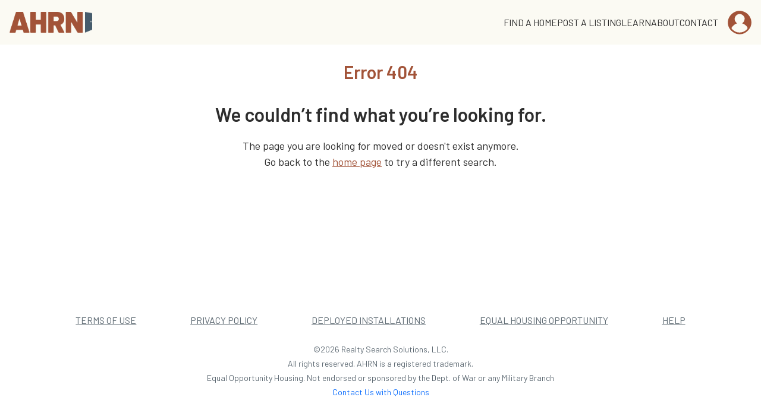

--- FILE ---
content_type: text/html; charset=utf-8
request_url: https://www.ahrn.com/ahrs_shell.php?page=TermsAndConditions
body_size: 3318
content:
<!DOCTYPE html><html lang="en"><head>
  <meta charset="utf-8">
  <title>Ahrn</title>
  <base href="/">
  <meta name="viewport" content="width=device-width, initial-scale=1">
  <link rel="icon" type="image/x-icon" href="favicon.ico">
  <link rel="preconnect" href="https://ahrn-photos-beta.realstaq.com">
  <script async="" src="https://pagead2.googlesyndication.com/pagead/js/adsbygoogle.js?client=ca-pub-7892115137330078" crossorigin="anonymous"></script>
  <script async="" src="https://securepubads.g.doubleclick.net/tag/js/gpt.js"></script>
<link rel="stylesheet" href="styles-XCNNJNNA.css"><link rel="modulepreload" href="chunk-WSPI5YYK.js"><link rel="modulepreload" href="chunk-ARZZ2ESO.js"><link rel="modulepreload" href="chunk-GEFZT4YY.js"><link rel="modulepreload" href="chunk-IROZT4H5.js"><link rel="modulepreload" href="chunk-WCMNI6N3.js"><link rel="modulepreload" href="chunk-IXEQ6ZB7.js"><link rel="modulepreload" href="chunk-QAULLFVH.js"><link rel="modulepreload" href="chunk-F4C3AWDH.js"><link rel="modulepreload" href="chunk-6QRIFNWA.js"><link rel="modulepreload" href="chunk-5HW7WKSZ.js"><link rel="modulepreload" href="chunk-BOAWLVGS.js"><link rel="modulepreload" href="chunk-XU3JT3YU.js"><link rel="modulepreload" href="chunk-VAVLWNX4.js"><link rel="modulepreload" href="chunk-D7CHSN4F.js"><link rel="modulepreload" href="chunk-IKJDAZOE.js"><link rel="modulepreload" href="chunk-4CAGGAG2.js"><link rel="modulepreload" href="chunk-DM275RSA.js"><link rel="preload" href="https://fonts.googleapis.com/css2?family=Barlow:ital,wght@0,100;0,200;0,300;0,400;0,500;0,600;0,700;0,800;0,900;1,100;1,200;1,300;1,400;1,500;1,600;1,700;1,800;1,900&amp;display=swap" as="style"><style ng-app-id="ng">.wrapper[_ngcontent-ng-c3288445313]{display:grid;grid-template-areas:"header" "content" "footer";grid-template-rows:75px 1fr minmax(40px,auto);width:100%;min-height:100vh}header[_ngcontent-ng-c3288445313]{position:sticky;top:0;z-index:50;grid-area:header;overflow:hidden;background:#FBFAF3;height:75px}header.sticky[_ngcontent-ng-c3288445313]{z-index:0}main[_ngcontent-ng-c3288445313]{grid-area:content}main.home[_ngcontent-ng-c3288445313]{overflow:hidden}footer[_ngcontent-ng-c3288445313]{grid-area:footer}.wrapper.map[_ngcontent-ng-c3288445313]{display:grid;grid-template-areas:"header" "content";grid-template-rows:75px 1fr;width:100%}.wrapper.map[_ngcontent-ng-c3288445313]   footer[_ngcontent-ng-c3288445313]{display:none}main.height[_ngcontent-ng-c3288445313]{height:0px;overflow:hidden}</style><style ng-app-id="ng">.logo[_ngcontent-ng-c829540701]{display:block;width:170px;height:35px;background:url(/assets/images/ahrn_logo.png) no-repeat top left;background-size:contain}ul.navigation[_ngcontent-ng-c829540701]{display:flex;width:100%;align-self:center;justify-content:flex-end;gap:15px}ul.navigation[_ngcontent-ng-c829540701]   li[_ngcontent-ng-c829540701]{text-transform:uppercase}ul.navigation[_ngcontent-ng-c829540701]   li[_ngcontent-ng-c829540701]   a[_ngcontent-ng-c829540701]{font-size:16px;color:#2d2d2d}ul.navigation[_ngcontent-ng-c829540701]   li.active[_ngcontent-ng-c829540701]   a[_ngcontent-ng-c829540701], ul.navigation[_ngcontent-ng-c829540701]   li[_ngcontent-ng-c829540701]   a[_ngcontent-ng-c829540701]:hover{color:#a15238}.burger-box[_ngcontent-ng-c829540701]{display:none!important}.burger[_ngcontent-ng-c829540701]{cursor:pointer}.burger[_ngcontent-ng-c829540701]   span[_ngcontent-ng-c829540701]{display:block;position:relative;width:32px;height:4px;border-radius:3px;background-color:#a25338;margin-top:5px;transition:all .2s ease-in-out}.burger[_ngcontent-ng-c829540701]   span.line1[_ngcontent-ng-c829540701]{transform-origin:20% 0%}.burger[_ngcontent-ng-c829540701]   span.line3[_ngcontent-ng-c829540701]{transform-origin:-2% 45%}.burger.active[_ngcontent-ng-c829540701]   span.line1[_ngcontent-ng-c829540701]{transform:rotate(45deg)}.burger.active[_ngcontent-ng-c829540701]   span.line2[_ngcontent-ng-c829540701]{transform:scaleY(0)}.burger.active[_ngcontent-ng-c829540701]   span.line3[_ngcontent-ng-c829540701]{transform:rotate(-45deg)}.side-navigation-box[_ngcontent-ng-c829540701]{top:75px;right:0;bottom:0;position:fixed;width:250px;background:#fff;border-top:1px solid #A25338;border-bottom:1px solid #A25338;border-left:2px solid #A25338;transform:translate(100%);transition:transform .2s ease-in-out;padding:30px 0 0;-webkit-backdrop-filter:blur(3px);backdrop-filter:blur(3px);background-color:#ffffffe6}.side-navigation-box.active[_ngcontent-ng-c829540701]{transform:translate(0)}ul.navigation-side[_ngcontent-ng-c829540701]{width:100%}ul.navigation-side[_ngcontent-ng-c829540701]   li[_ngcontent-ng-c829540701]{padding:10px 50px 10px 0;text-align:right}ul.navigation-side[_ngcontent-ng-c829540701]   li[_ngcontent-ng-c829540701]   a[_ngcontent-ng-c829540701]{display:block;color:#a15238;font-size:18px}ul.navigation-side[_ngcontent-ng-c829540701]   li[_ngcontent-ng-c829540701]   a[_ngcontent-ng-c829540701]:hover{text-decoration:underline}@media screen and (max-width: 570px){.side-navigation-box[_ngcontent-ng-c829540701]{width:100%;border-left:none}}@media screen and (max-width: 699px){ul.navigation[_ngcontent-ng-c829540701]{display:none!important}}@media screen and (max-width: 699px){.burger-box[_ngcontent-ng-c829540701]{display:block!important}}</style><style ng-app-id="ng">.search[_ngcontent-ng-c2733277127]{width:60%;margin:0}ul.navigation[_ngcontent-ng-c2733277127]{display:flex;max-width:1280px;justify-content:space-around;margin:0 0 25px}ul.navigation[_ngcontent-ng-c2733277127]   li[_ngcontent-ng-c2733277127]   a[_ngcontent-ng-c2733277127]{font-size:16px;color:#5f6b74;text-decoration:underline}ul.navigation[_ngcontent-ng-c2733277127]   li[_ngcontent-ng-c2733277127]   a[_ngcontent-ng-c2733277127]:hover{text-decoration:none}p[_ngcontent-ng-c2733277127]{color:#5f6b74;font-size:14px;text-align:center;line-height:24px}@media screen and (max-width: 730px){ul.navigation[_ngcontent-ng-c2733277127]{flex-direction:column}ul.navigation[_ngcontent-ng-c2733277127]   li[_ngcontent-ng-c2733277127]{text-align:center;margin:0 0 15px}p[_ngcontent-ng-c2733277127]{padding:0 30px}}.split[_ngcontent-ng-c2733277127]{width:60%;margin:0}@media screen and (max-width: 1240px){.split[_ngcontent-ng-c2733277127]{width:500px;margin:0}}@media screen and (max-width: 1500px){.split[_ngcontent-ng-c2733277127]   ul.navigation[_ngcontent-ng-c2733277127]{flex-direction:column}.split[_ngcontent-ng-c2733277127]   ul.navigation[_ngcontent-ng-c2733277127]   li[_ngcontent-ng-c2733277127]{text-align:center;margin:0 0 15px}}</style><style ng-app-id="ng">.user-profile[_ngcontent-ng-c2650042512]{width:40px;height:40px;background:url(/assets/images/user-profile.svg) no-repeat center center;background-size:40px 40px;cursor:pointer}ul.logged-info[_ngcontent-ng-c2650042512]{position:fixed;top:75px;right:30px;border:1px solid #FF8000;background:#fff;font-size:15px;font-weight:700;z-index:51}ul.logged-info[_ngcontent-ng-c2650042512]   li[_ngcontent-ng-c2650042512]{padding:7px 15px;border-bottom:1px solid #FF8000}ul.logged-info[_ngcontent-ng-c2650042512]   li[_ngcontent-ng-c2650042512]:last-child{border-bottom:none}ul.logged-info[_ngcontent-ng-c2650042512]   li[_ngcontent-ng-c2650042512]   a[_ngcontent-ng-c2650042512]{color:#213d5e}ul.logged-info[_ngcontent-ng-c2650042512]   li[_ngcontent-ng-c2650042512]   a[_ngcontent-ng-c2650042512]:hover{color:#ff8000}</style><link rel="canonical" href="http://www.ahrn.com/ahrs_shell.php?page=TermsAndConditions"><style ng-app-id="ng">.title[_ngcontent-ng-c2725826453]{font-size:30px;font-weight:600;color:#a25338;text-align:center}p.info[_ngcontent-ng-c2725826453]{font-size:2rem;font-weight:600;text-align:center}p[_ngcontent-ng-c2725826453]{font-size:18px;text-align:center}</style></head>
<body><!--nghm-->
  <app-root _nghost-ng-c1536842746="" ng-version="17.0.9" ngh="3" ng-server-context="ssr"><router-outlet _ngcontent-ng-c1536842746=""></router-outlet><app-layouts _nghost-ng-c3288445313="" ngh="2"><div _ngcontent-ng-c3288445313="" id="wrapper" class="wrapper"><header _ngcontent-ng-c3288445313="" id="header"><app-header _ngcontent-ng-c3288445313="" _nghost-ng-c829540701="" ngh="1"><nav _ngcontent-ng-c829540701="" class="d-flex px-3 h-100"><div _ngcontent-ng-c829540701="" class="d-flex align-self-center"><a _ngcontent-ng-c829540701="" routerlink="/" class="logo" href="/"></a></div><div _ngcontent-ng-c829540701="" class="flex-grow-1"><div _ngcontent-ng-c829540701="" class="px-3 d-flex align-items-center justify-content-end h-100"><ul _ngcontent-ng-c829540701="" class="navigation"><li _ngcontent-ng-c829540701=""><a _ngcontent-ng-c829540701="" routerlink="/find-a-home" href="/find-a-home">Find A Home</a></li><li _ngcontent-ng-c829540701=""><a _ngcontent-ng-c829540701="">Post A Listing</a></li><li _ngcontent-ng-c829540701=""><a _ngcontent-ng-c829540701="" href="https://blog.ahrn.com/" target="_blank">Learn</a></li><li _ngcontent-ng-c829540701=""><a _ngcontent-ng-c829540701="" routerlink="/about" href="/about">About</a></li><li _ngcontent-ng-c829540701=""><a _ngcontent-ng-c829540701="" routerlink="/contact" href="/contact">Contact</a></li></ul><div _ngcontent-ng-c829540701="" class="burger-box"><div _ngcontent-ng-c829540701="" id="burger" class="burger"><span _ngcontent-ng-c829540701="" class="line1"></span><span _ngcontent-ng-c829540701="" class="line2"></span><span _ngcontent-ng-c829540701="" class="line3"></span></div><div _ngcontent-ng-c829540701="" id="side-navigation-box" class="side-navigation-box"><ul _ngcontent-ng-c829540701="" class="navigation-side"><li _ngcontent-ng-c829540701=""><a _ngcontent-ng-c829540701="" routerlink="/find-a-home" href="/find-a-home">Find A Home</a></li><li _ngcontent-ng-c829540701=""><a _ngcontent-ng-c829540701="">Post A Listing</a></li><li _ngcontent-ng-c829540701=""><a _ngcontent-ng-c829540701="" href="https://blog.ahrn.com/" target="_blank">Learn</a></li><li _ngcontent-ng-c829540701=""><a _ngcontent-ng-c829540701="" routerlink="/about" href="/about">About</a></li><li _ngcontent-ng-c829540701=""><a _ngcontent-ng-c829540701="" routerlink="/contact" href="/contact">Contact</a></li></ul></div></div></div></div><div _ngcontent-ng-c829540701="" class="d-flex align-self-center"><app-authprofile _ngcontent-ng-c829540701="" _nghost-ng-c2650042512="" ngh="0"><div _ngcontent-ng-c2650042512="" class="user-profile"></div><!----></app-authprofile></div></nav></app-header></header><main _ngcontent-ng-c3288445313="" id="main-content"><router-outlet _ngcontent-ng-c3288445313=""></router-outlet><app-notfound _nghost-ng-c2725826453="" ngh="1"><div _ngcontent-ng-c2725826453="" class="container p-4"><div _ngcontent-ng-c2725826453="" class="title mb-4">Error 404</div><p _ngcontent-ng-c2725826453="" class="info pb-3">We couldn’t find what you’re looking for.</p><p _ngcontent-ng-c2725826453="">The page you are looking for moved or doesn't exist anymore.<br _ngcontent-ng-c2725826453=""> Go back to the <a _ngcontent-ng-c2725826453="" routerlink="/" class="link">home page</a> to try a different search.</p></div></app-notfound><!----></main><footer _ngcontent-ng-c3288445313=""><app-footer _ngcontent-ng-c3288445313="" _nghost-ng-c2733277127="" ngh="1"><div _ngcontent-ng-c2733277127="" class="container-xl justify-content-center py-5 list"><div _ngcontent-ng-c2733277127="" class="row"><div _ngcontent-ng-c2733277127="" class="col"><ul _ngcontent-ng-c2733277127="" class="navigation"><li _ngcontent-ng-c2733277127=""><a _ngcontent-ng-c2733277127="" routerlink="/terms-and-conditions" href="/terms-and-conditions">TERMS OF USE</a></li><li _ngcontent-ng-c2733277127=""><a _ngcontent-ng-c2733277127="" routerlink="/privacy-policy" href="/privacy-policy">PRIVACY POLICY</a></li><li _ngcontent-ng-c2733277127=""><a _ngcontent-ng-c2733277127="" routerlink="/deployed-installations" href="/deployed-installations">DEPLOYED INSTALLATIONS</a></li><li _ngcontent-ng-c2733277127=""><a _ngcontent-ng-c2733277127="" routerlink="/equal-housing-opportunity" href="/equal-housing-opportunity">EQUAL HOUSING OPPORTUNITY</a></li><li _ngcontent-ng-c2733277127=""><a _ngcontent-ng-c2733277127="" routerlink="/help" href="/help">HELP</a></li></ul></div></div><div _ngcontent-ng-c2733277127="" class="row"><div _ngcontent-ng-c2733277127="" class="col"><p _ngcontent-ng-c2733277127="">©2026 Realty Search Solutions, LLC.<br _ngcontent-ng-c2733277127=""> All rights reserved. AHRN is a registered trademark.<br _ngcontent-ng-c2733277127=""> Equal Opportunity Housing. Not endorsed or sponsored by the Dept. of War or any Military Branch</p><p _ngcontent-ng-c2733277127=""><a _ngcontent-ng-c2733277127="" routerlink="/contact" href="/contact">Contact Us with Questions</a></p></div></div></div></app-footer></footer></div><!----><!----><!----></app-layouts><!----></app-root>
<script src="polyfills-RX4V3J3S.js" type="module"></script><script src="main-XLUFONAY.js" type="module"></script>

<script id="ng-state" type="application/json">{"__nghData__":[{"t":{"1":"t0"},"c":{"1":[]}},{},{"c":{"4":[{"i":"c2725826453","r":1}],"7":[],"8":[],"9":[]},"t":{"7":"t60","8":"t61","9":"t62"}},{"c":{"0":[{"i":"c3288445313","r":1}]}}]}</script></body></html>

--- FILE ---
content_type: text/html; charset=utf-8
request_url: https://www.google.com/recaptcha/api2/aframe
body_size: 266
content:
<!DOCTYPE HTML><html><head><meta http-equiv="content-type" content="text/html; charset=UTF-8"></head><body><script nonce="UNtMMFoMa__LZzsHHynooA">/** Anti-fraud and anti-abuse applications only. See google.com/recaptcha */ try{var clients={'sodar':'https://pagead2.googlesyndication.com/pagead/sodar?'};window.addEventListener("message",function(a){try{if(a.source===window.parent){var b=JSON.parse(a.data);var c=clients[b['id']];if(c){var d=document.createElement('img');d.src=c+b['params']+'&rc='+(localStorage.getItem("rc::a")?sessionStorage.getItem("rc::b"):"");window.document.body.appendChild(d);sessionStorage.setItem("rc::e",parseInt(sessionStorage.getItem("rc::e")||0)+1);localStorage.setItem("rc::h",'1769080718115');}}}catch(b){}});window.parent.postMessage("_grecaptcha_ready", "*");}catch(b){}</script></body></html>

--- FILE ---
content_type: application/javascript; charset=UTF-8
request_url: https://www.ahrn.com/chunk-IKJDAZOE.js
body_size: 9600
content:
import{$ as O,$a as Be,Bb as F,Cb as h,Na as R,O as Ce,Pa as T,Q as Fe,R as y,Ra as _e,S as Ee,Sa as te,V as M,Va as p,W as B,X as g,Za as Ie,_ as we,_a as Me,aa as N,ba as Q,cb as Le,fb as Oe,hc as ne,lb as $,na as Ae,ra as ee,ua as ye,uc as Re,va as Se,wa as ve,xa as be,xc as U,yc as ie}from"./chunk-4CAGGAG2.js";var ce=null;function re(){return ce}function hn(e){ce||(ce=e)}var Te=class{},K=new M("DocumentToken"),De=(()=>{let t=class t{historyGo(n){throw new Error("Not implemented")}};t.\u0275fac=function(i){return new(i||t)},t.\u0275prov=y({token:t,factory:()=>(()=>g(We))(),providedIn:"platform"});let e=t;return e})(),Dn=new M("Location Initialized"),We=(()=>{let t=class t extends De{constructor(){super(),this._doc=g(K),this._location=window.location,this._history=window.history}getBaseHrefFromDOM(){return re().getBaseHref(this._doc)}onPopState(n){let i=re().getGlobalEventTarget(this._doc,"window");return i.addEventListener("popstate",n,!1),()=>i.removeEventListener("popstate",n)}onHashChange(n){let i=re().getGlobalEventTarget(this._doc,"window");return i.addEventListener("hashchange",n,!1),()=>i.removeEventListener("hashchange",n)}get href(){return this._location.href}get protocol(){return this._location.protocol}get hostname(){return this._location.hostname}get port(){return this._location.port}get pathname(){return this._location.pathname}get search(){return this._location.search}get hash(){return this._location.hash}set pathname(n){this._location.pathname=n}pushState(n,i,r){this._history.pushState(n,i,r)}replaceState(n,i,r){this._history.replaceState(n,i,r)}forward(){this._history.forward()}back(){this._history.back()}historyGo(n=0){this._history.go(n)}getState(){return this._history.state}};t.\u0275fac=function(i){return new(i||t)},t.\u0275prov=y({token:t,factory:()=>(()=>new t)(),providedIn:"platform"});let e=t;return e})();function ge(e,t){if(e.length==0)return t;if(t.length==0)return e;let s=0;return e.endsWith("/")&&s++,t.startsWith("/")&&s++,s==2?e+t.substring(1):s==1?e+t:e+"/"+t}function Pe(e){let t=e.match(/#|\?|$/),s=t&&t.index||e.length,n=s-(e[s-1]==="/"?1:0);return e.slice(0,n)+e.slice(s)}function v(e){return e&&e[0]!=="?"?"?"+e:e}var X=(()=>{let t=class t{historyGo(n){throw new Error("Not implemented")}};t.\u0275fac=function(i){return new(i||t)},t.\u0275prov=y({token:t,factory:()=>(()=>g(Ke))(),providedIn:"root"});let e=t;return e})(),Ge=new M("appBaseHref"),Ke=(()=>{let t=class t extends X{constructor(n,i){super(),this._platformLocation=n,this._removeListenerFns=[],this._baseHref=i??this._platformLocation.getBaseHrefFromDOM()??g(K).location?.origin??""}ngOnDestroy(){for(;this._removeListenerFns.length;)this._removeListenerFns.pop()()}onPopState(n){this._removeListenerFns.push(this._platformLocation.onPopState(n),this._platformLocation.onHashChange(n))}getBaseHref(){return this._baseHref}prepareExternalUrl(n){return ge(this._baseHref,n)}path(n=!1){let i=this._platformLocation.pathname+v(this._platformLocation.search),r=this._platformLocation.hash;return r&&n?`${i}${r}`:i}pushState(n,i,r,u){let o=this.prepareExternalUrl(r+v(u));this._platformLocation.pushState(n,i,o)}replaceState(n,i,r,u){let o=this.prepareExternalUrl(r+v(u));this._platformLocation.replaceState(n,i,o)}forward(){this._platformLocation.forward()}back(){this._platformLocation.back()}getState(){return this._platformLocation.getState()}historyGo(n=0){this._platformLocation.historyGo?.(n)}};t.\u0275fac=function(i){return new(i||t)(B(De),B(Ge,8))},t.\u0275prov=y({token:t,factory:t.\u0275fac,providedIn:"root"});let e=t;return e})(),gn=(()=>{let t=class t extends X{constructor(n,i){super(),this._platformLocation=n,this._baseHref="",this._removeListenerFns=[],i!=null&&(this._baseHref=i)}ngOnDestroy(){for(;this._removeListenerFns.length;)this._removeListenerFns.pop()()}onPopState(n){this._removeListenerFns.push(this._platformLocation.onPopState(n),this._platformLocation.onHashChange(n))}getBaseHref(){return this._baseHref}path(n=!1){let i=this._platformLocation.hash;return i==null&&(i="#"),i.length>0?i.substring(1):i}prepareExternalUrl(n){let i=ge(this._baseHref,n);return i.length>0?"#"+i:i}pushState(n,i,r,u){let o=this.prepareExternalUrl(r+v(u));o.length==0&&(o=this._platformLocation.pathname),this._platformLocation.pushState(n,i,o)}replaceState(n,i,r,u){let o=this.prepareExternalUrl(r+v(u));o.length==0&&(o=this._platformLocation.pathname),this._platformLocation.replaceState(n,i,o)}forward(){this._platformLocation.forward()}back(){this._platformLocation.back()}getState(){return this._platformLocation.getState()}historyGo(n=0){this._platformLocation.historyGo?.(n)}};t.\u0275fac=function(i){return new(i||t)(B(De),B(Ge,8))},t.\u0275prov=y({token:t,factory:t.\u0275fac});let e=t;return e})(),Xe=(()=>{let t=class t{constructor(n){this._subject=new Me,this._urlChangeListeners=[],this._urlChangeSubscription=null,this._locationStrategy=n;let i=this._locationStrategy.getBaseHref();this._basePath=Qe(Pe(ke(i))),this._locationStrategy.onPopState(r=>{this._subject.emit({url:this.path(!0),pop:!0,state:r.state,type:r.type})})}ngOnDestroy(){this._urlChangeSubscription?.unsubscribe(),this._urlChangeListeners=[]}path(n=!1){return this.normalize(this._locationStrategy.path(n))}getState(){return this._locationStrategy.getState()}isCurrentPathEqualTo(n,i=""){return this.path()==this.normalize(n+v(i))}normalize(n){return t.stripTrailingSlash(Je(this._basePath,ke(n)))}prepareExternalUrl(n){return n&&n[0]!=="/"&&(n="/"+n),this._locationStrategy.prepareExternalUrl(n)}go(n,i="",r=null){this._locationStrategy.pushState(r,"",n,i),this._notifyUrlChangeListeners(this.prepareExternalUrl(n+v(i)),r)}replaceState(n,i="",r=null){this._locationStrategy.replaceState(r,"",n,i),this._notifyUrlChangeListeners(this.prepareExternalUrl(n+v(i)),r)}forward(){this._locationStrategy.forward()}back(){this._locationStrategy.back()}historyGo(n=0){this._locationStrategy.historyGo?.(n)}onUrlChange(n){return this._urlChangeListeners.push(n),this._urlChangeSubscription||(this._urlChangeSubscription=this.subscribe(i=>{this._notifyUrlChangeListeners(i.url,i.state)})),()=>{let i=this._urlChangeListeners.indexOf(n);this._urlChangeListeners.splice(i,1),this._urlChangeListeners.length===0&&(this._urlChangeSubscription?.unsubscribe(),this._urlChangeSubscription=null)}}_notifyUrlChangeListeners(n="",i){this._urlChangeListeners.forEach(r=>r(n,i))}subscribe(n,i,r){return this._subject.subscribe({next:n,error:i,complete:r})}};t.normalizeQueryParams=v,t.joinWithSlash=ge,t.stripTrailingSlash=Pe,t.\u0275fac=function(i){return new(i||t)(B(X))},t.\u0275prov=y({token:t,factory:()=>qe(),providedIn:"root"});let e=t;return e})();function qe(){return new Xe(B(X))}function Je(e,t){if(!e||!t.startsWith(e))return t;let s=t.substring(e.length);return s===""||["/",";","?","#"].includes(s[0])?s:t}function ke(e){return e.replace(/\/index.html$/,"")}function Qe(e){if(new RegExp("^(https?:)?//").test(e)){let[,s]=e.split(/\/\/[^\/]+/);return s}return e}var m=function(e){return e[e.Format=0]="Format",e[e.Standalone=1]="Standalone",e}(m||{}),d=function(e){return e[e.Narrow=0]="Narrow",e[e.Abbreviated=1]="Abbreviated",e[e.Wide=2]="Wide",e[e.Short=3]="Short",e}(d||{}),C=function(e){return e[e.Short=0]="Short",e[e.Medium=1]="Medium",e[e.Long=2]="Long",e[e.Full=3]="Full",e}(C||{}),b=function(e){return e[e.Decimal=0]="Decimal",e[e.Group=1]="Group",e[e.List=2]="List",e[e.PercentSign=3]="PercentSign",e[e.PlusSign=4]="PlusSign",e[e.MinusSign=5]="MinusSign",e[e.Exponential=6]="Exponential",e[e.SuperscriptingExponent=7]="SuperscriptingExponent",e[e.PerMille=8]="PerMille",e[e.Infinity=9]="Infinity",e[e.NaN=10]="NaN",e[e.TimeSeparator=11]="TimeSeparator",e[e.CurrencyDecimal=12]="CurrencyDecimal",e[e.CurrencyGroup=13]="CurrencyGroup",e}(b||{});function et(e){return F(e)[h.LocaleId]}function tt(e,t,s){let n=F(e),i=[n[h.DayPeriodsFormat],n[h.DayPeriodsStandalone]],r=E(i,t);return E(r,s)}function nt(e,t,s){let n=F(e),i=[n[h.DaysFormat],n[h.DaysStandalone]],r=E(i,t);return E(r,s)}function it(e,t,s){let n=F(e),i=[n[h.MonthsFormat],n[h.MonthsStandalone]],r=E(i,t);return E(r,s)}function rt(e,t){let n=F(e)[h.Eras];return E(n,t)}function z(e,t){let s=F(e);return E(s[h.DateFormat],t)}function j(e,t){let s=F(e);return E(s[h.TimeFormat],t)}function G(e,t){let n=F(e)[h.DateTimeFormat];return E(n,t)}function q(e,t){let s=F(e),n=s[h.NumberSymbols][t];if(typeof n>"u"){if(t===b.CurrencyDecimal)return s[h.NumberSymbols][b.Decimal];if(t===b.CurrencyGroup)return s[h.NumberSymbols][b.Group]}return n}function Ve(e){if(!e[h.ExtraData])throw new Error(`Missing extra locale data for the locale "${e[h.LocaleId]}". Use "registerLocaleData" to load new data. See the "I18n guide" on angular.io to know more.`)}function st(e){let t=F(e);return Ve(t),(t[h.ExtraData][2]||[]).map(n=>typeof n=="string"?se(n):[se(n[0]),se(n[1])])}function ut(e,t,s){let n=F(e);Ve(n);let i=[n[h.ExtraData][0],n[h.ExtraData][1]],r=E(i,t)||[];return E(r,s)||[]}function E(e,t){for(let s=t;s>-1;s--)if(typeof e[s]<"u")return e[s];throw new Error("Locale data API: locale data undefined")}function se(e){let[t,s]=e.split(":");return{hours:+t,minutes:+s}}var ot=/^(\d{4,})-?(\d\d)-?(\d\d)(?:T(\d\d)(?::?(\d\d)(?::?(\d\d)(?:\.(\d+))?)?)?(Z|([+-])(\d\d):?(\d\d))?)?$/,P={},at=/((?:[^BEGHLMOSWYZabcdhmswyz']+)|(?:'(?:[^']|'')*')|(?:G{1,5}|y{1,4}|Y{1,4}|M{1,5}|L{1,5}|w{1,2}|W{1}|d{1,2}|E{1,6}|c{1,6}|a{1,5}|b{1,5}|B{1,5}|h{1,2}|H{1,2}|m{1,2}|s{1,2}|S{1,3}|z{1,4}|Z{1,5}|O{1,4}))([\s\S]*)/,_=function(e){return e[e.Short=0]="Short",e[e.ShortGMT=1]="ShortGMT",e[e.Long=2]="Long",e[e.Extended=3]="Extended",e}(_||{}),c=function(e){return e[e.FullYear=0]="FullYear",e[e.Month=1]="Month",e[e.Date=2]="Date",e[e.Hours=3]="Hours",e[e.Minutes=4]="Minutes",e[e.Seconds=5]="Seconds",e[e.FractionalSeconds=6]="FractionalSeconds",e[e.Day=7]="Day",e}(c||{}),a=function(e){return e[e.DayPeriods=0]="DayPeriods",e[e.Days=1]="Days",e[e.Months=2]="Months",e[e.Eras=3]="Eras",e}(a||{});function ct(e,t,s,n){let i=Ct(e);t=S(s,t)||t;let u=[],o;for(;t;)if(o=at.exec(t),o){u=u.concat(o.slice(1));let A=u.pop();if(!A)break;t=A}else{u.push(t);break}let f=i.getTimezoneOffset();n&&(f=Ye(n,f),i=mt(i,n,!0));let I="";return u.forEach(A=>{let L=gt(A);I+=L?L(i,s,f):A==="''"?"'":A.replace(/(^'|'$)/g,"").replace(/''/g,"'")}),I}function W(e,t,s){let n=new Date(0);return n.setFullYear(e,t,s),n.setHours(0,0,0),n}function S(e,t){let s=et(e);if(P[s]=P[s]||{},P[s][t])return P[s][t];let n="";switch(t){case"shortDate":n=z(e,C.Short);break;case"mediumDate":n=z(e,C.Medium);break;case"longDate":n=z(e,C.Long);break;case"fullDate":n=z(e,C.Full);break;case"shortTime":n=j(e,C.Short);break;case"mediumTime":n=j(e,C.Medium);break;case"longTime":n=j(e,C.Long);break;case"fullTime":n=j(e,C.Full);break;case"short":let i=S(e,"shortTime"),r=S(e,"shortDate");n=V(G(e,C.Short),[i,r]);break;case"medium":let u=S(e,"mediumTime"),o=S(e,"mediumDate");n=V(G(e,C.Medium),[u,o]);break;case"long":let f=S(e,"longTime"),I=S(e,"longDate");n=V(G(e,C.Long),[f,I]);break;case"full":let A=S(e,"fullTime"),L=S(e,"fullDate");n=V(G(e,C.Full),[A,L]);break}return n&&(P[s][t]=n),n}function V(e,t){return t&&(e=e.replace(/\{([^}]+)}/g,function(s,n){return t!=null&&n in t?t[n]:s})),e}function w(e,t,s="-",n,i){let r="";(e<0||i&&e<=0)&&(i?e=-e+1:(e=-e,r=s));let u=String(e);for(;u.length<t;)u="0"+u;return n&&(u=u.slice(u.length-t)),r+u}function dt(e,t){return w(e,3).substring(0,t)}function D(e,t,s=0,n=!1,i=!1){return function(r,u){let o=lt(e,r);if((s>0||o>-s)&&(o+=s),e===c.Hours)o===0&&s===-12&&(o=12);else if(e===c.FractionalSeconds)return dt(o,t);let f=q(u,b.MinusSign);return w(o,t,f,n,i)}}function lt(e,t){switch(e){case c.FullYear:return t.getFullYear();case c.Month:return t.getMonth();case c.Date:return t.getDate();case c.Hours:return t.getHours();case c.Minutes:return t.getMinutes();case c.Seconds:return t.getSeconds();case c.FractionalSeconds:return t.getMilliseconds();case c.Day:return t.getDay();default:throw new Error(`Unknown DateType value "${e}".`)}}function l(e,t,s=m.Format,n=!1){return function(i,r){return ft(i,r,e,t,s,n)}}function ft(e,t,s,n,i,r){switch(s){case a.Months:return it(t,i,n)[e.getMonth()];case a.Days:return nt(t,i,n)[e.getDay()];case a.DayPeriods:let u=e.getHours(),o=e.getMinutes();if(r){let I=st(t),A=ut(t,i,n),L=I.findIndex(k=>{if(Array.isArray(k)){let[J,x]=k,pe=u>=J.hours&&o>=J.minutes,me=u<x.hours||u===x.hours&&o<x.minutes;if(J.hours<x.hours){if(pe&&me)return!0}else if(pe||me)return!0}else if(k.hours===u&&k.minutes===o)return!0;return!1});if(L!==-1)return A[L]}return tt(t,i,n)[u<12?0:1];case a.Eras:return rt(t,n)[e.getFullYear()<=0?0:1];default:let f=s;throw new Error(`unexpected translation type ${f}`)}}function H(e){return function(t,s,n){let i=-1*n,r=q(s,b.MinusSign),u=i>0?Math.floor(i/60):Math.ceil(i/60);switch(e){case _.Short:return(i>=0?"+":"")+w(u,2,r)+w(Math.abs(i%60),2,r);case _.ShortGMT:return"GMT"+(i>=0?"+":"")+w(u,1,r);case _.Long:return"GMT"+(i>=0?"+":"")+w(u,2,r)+":"+w(Math.abs(i%60),2,r);case _.Extended:return n===0?"Z":(i>=0?"+":"")+w(u,2,r)+":"+w(Math.abs(i%60),2,r);default:throw new Error(`Unknown zone width "${e}"`)}}}var ht=0,Z=4;function Dt(e){let t=W(e,ht,1).getDay();return W(e,0,1+(t<=Z?Z:Z+7)-t)}function He(e){return W(e.getFullYear(),e.getMonth(),e.getDate()+(Z-e.getDay()))}function ue(e,t=!1){return function(s,n){let i;if(t){let r=new Date(s.getFullYear(),s.getMonth(),1).getDay()-1,u=s.getDate();i=1+Math.floor((u+r)/7)}else{let r=He(s),u=Dt(r.getFullYear()),o=r.getTime()-u.getTime();i=1+Math.round(o/6048e5)}return w(i,e,q(n,b.MinusSign))}}function Y(e,t=!1){return function(s,n){let r=He(s).getFullYear();return w(r,e,q(n,b.MinusSign),t)}}var oe={};function gt(e){if(oe[e])return oe[e];let t;switch(e){case"G":case"GG":case"GGG":t=l(a.Eras,d.Abbreviated);break;case"GGGG":t=l(a.Eras,d.Wide);break;case"GGGGG":t=l(a.Eras,d.Narrow);break;case"y":t=D(c.FullYear,1,0,!1,!0);break;case"yy":t=D(c.FullYear,2,0,!0,!0);break;case"yyy":t=D(c.FullYear,3,0,!1,!0);break;case"yyyy":t=D(c.FullYear,4,0,!1,!0);break;case"Y":t=Y(1);break;case"YY":t=Y(2,!0);break;case"YYY":t=Y(3);break;case"YYYY":t=Y(4);break;case"M":case"L":t=D(c.Month,1,1);break;case"MM":case"LL":t=D(c.Month,2,1);break;case"MMM":t=l(a.Months,d.Abbreviated);break;case"MMMM":t=l(a.Months,d.Wide);break;case"MMMMM":t=l(a.Months,d.Narrow);break;case"LLL":t=l(a.Months,d.Abbreviated,m.Standalone);break;case"LLLL":t=l(a.Months,d.Wide,m.Standalone);break;case"LLLLL":t=l(a.Months,d.Narrow,m.Standalone);break;case"w":t=ue(1);break;case"ww":t=ue(2);break;case"W":t=ue(1,!0);break;case"d":t=D(c.Date,1);break;case"dd":t=D(c.Date,2);break;case"c":case"cc":t=D(c.Day,1);break;case"ccc":t=l(a.Days,d.Abbreviated,m.Standalone);break;case"cccc":t=l(a.Days,d.Wide,m.Standalone);break;case"ccccc":t=l(a.Days,d.Narrow,m.Standalone);break;case"cccccc":t=l(a.Days,d.Short,m.Standalone);break;case"E":case"EE":case"EEE":t=l(a.Days,d.Abbreviated);break;case"EEEE":t=l(a.Days,d.Wide);break;case"EEEEE":t=l(a.Days,d.Narrow);break;case"EEEEEE":t=l(a.Days,d.Short);break;case"a":case"aa":case"aaa":t=l(a.DayPeriods,d.Abbreviated);break;case"aaaa":t=l(a.DayPeriods,d.Wide);break;case"aaaaa":t=l(a.DayPeriods,d.Narrow);break;case"b":case"bb":case"bbb":t=l(a.DayPeriods,d.Abbreviated,m.Standalone,!0);break;case"bbbb":t=l(a.DayPeriods,d.Wide,m.Standalone,!0);break;case"bbbbb":t=l(a.DayPeriods,d.Narrow,m.Standalone,!0);break;case"B":case"BB":case"BBB":t=l(a.DayPeriods,d.Abbreviated,m.Format,!0);break;case"BBBB":t=l(a.DayPeriods,d.Wide,m.Format,!0);break;case"BBBBB":t=l(a.DayPeriods,d.Narrow,m.Format,!0);break;case"h":t=D(c.Hours,1,-12);break;case"hh":t=D(c.Hours,2,-12);break;case"H":t=D(c.Hours,1);break;case"HH":t=D(c.Hours,2);break;case"m":t=D(c.Minutes,1);break;case"mm":t=D(c.Minutes,2);break;case"s":t=D(c.Seconds,1);break;case"ss":t=D(c.Seconds,2);break;case"S":t=D(c.FractionalSeconds,1);break;case"SS":t=D(c.FractionalSeconds,2);break;case"SSS":t=D(c.FractionalSeconds,3);break;case"Z":case"ZZ":case"ZZZ":t=H(_.Short);break;case"ZZZZZ":t=H(_.Extended);break;case"O":case"OO":case"OOO":case"z":case"zz":case"zzz":t=H(_.ShortGMT);break;case"OOOO":case"ZZZZ":case"zzzz":t=H(_.Long);break;default:return null}return oe[e]=t,t}function Ye(e,t){e=e.replace(/:/g,"");let s=Date.parse("Jan 01, 1970 00:00:00 "+e)/6e4;return isNaN(s)?t:s}function pt(e,t){return e=new Date(e.getTime()),e.setMinutes(e.getMinutes()+t),e}function mt(e,t,s){let n=s?-1:1,i=e.getTimezoneOffset(),r=Ye(t,i);return pt(e,n*(r-i))}function Ct(e){if(xe(e))return e;if(typeof e=="number"&&!isNaN(e))return new Date(e);if(typeof e=="string"){if(e=e.trim(),/^(\d{4}(-\d{1,2}(-\d{1,2})?)?)$/.test(e)){let[i,r=1,u=1]=e.split("-").map(o=>+o);return W(i,r-1,u)}let s=parseFloat(e);if(!isNaN(e-s))return new Date(s);let n;if(n=e.match(ot))return Ft(n)}let t=new Date(e);if(!xe(t))throw new Error(`Unable to convert "${e}" into a date`);return t}function Ft(e){let t=new Date(0),s=0,n=0,i=e[8]?t.setUTCFullYear:t.setFullYear,r=e[8]?t.setUTCHours:t.setHours;e[9]&&(s=Number(e[9]+e[10]),n=Number(e[9]+e[11])),i.call(t,Number(e[1]),Number(e[2])-1,Number(e[3]));let u=Number(e[4]||0)-s,o=Number(e[5]||0)-n,f=Number(e[6]||0),I=Math.floor(parseFloat("0."+(e[7]||0))*1e3);return r.call(t,u,o,f,I),t}function xe(e){return e instanceof Date&&!isNaN(e.valueOf())}function pn(e,t){t=encodeURIComponent(t);for(let s of e.split(";")){let n=s.indexOf("="),[i,r]=n==-1?[s,""]:[s.slice(0,n),s.slice(n+1)];if(i.trim()===t)return decodeURIComponent(r)}return null}var ae=/\s+/,Ne=[],mn=(()=>{let t=class t{constructor(n,i){this._ngEl=n,this._renderer=i,this.initialClasses=Ne,this.stateMap=new Map}set klass(n){this.initialClasses=n!=null?n.trim().split(ae):Ne}set ngClass(n){this.rawClass=typeof n=="string"?n.trim().split(ae):n}ngDoCheck(){for(let i of this.initialClasses)this._updateState(i,!0);let n=this.rawClass;if(Array.isArray(n)||n instanceof Set)for(let i of n)this._updateState(i,!0);else if(n!=null)for(let i of Object.keys(n))this._updateState(i,!!n[i]);this._applyStateDiff()}_updateState(n,i){let r=this.stateMap.get(n);r!==void 0?(r.enabled!==i&&(r.changed=!0,r.enabled=i),r.touched=!0):this.stateMap.set(n,{enabled:i,changed:!0,touched:!0})}_applyStateDiff(){for(let n of this.stateMap){let i=n[0],r=n[1];r.changed?(this._toggleClass(i,r.enabled),r.changed=!1):r.touched||(r.enabled&&this._toggleClass(i,!1),this.stateMap.delete(i)),r.touched=!1}}_toggleClass(n,i){n=n.trim(),n.length>0&&n.split(ae).forEach(r=>{i?this._renderer.addClass(this._ngEl.nativeElement,r):this._renderer.removeClass(this._ngEl.nativeElement,r)})}};t.\u0275fac=function(i){return new(i||t)(p(R),p(T))},t.\u0275dir=O({type:t,selectors:[["","ngClass",""]],inputs:{klass:["class","klass"],ngClass:"ngClass"},standalone:!0});let e=t;return e})();var de=class{constructor(t,s,n,i){this.$implicit=t,this.ngForOf=s,this.index=n,this.count=i}get first(){return this.index===0}get last(){return this.index===this.count-1}get even(){return this.index%2===0}get odd(){return!this.even}},Cn=(()=>{let t=class t{set ngForOf(n){this._ngForOf=n,this._ngForOfDirty=!0}set ngForTrackBy(n){this._trackByFn=n}get ngForTrackBy(){return this._trackByFn}constructor(n,i,r){this._viewContainer=n,this._template=i,this._differs=r,this._ngForOf=null,this._ngForOfDirty=!0,this._differ=null}set ngForTemplate(n){n&&(this._template=n)}ngDoCheck(){if(this._ngForOfDirty){this._ngForOfDirty=!1;let n=this._ngForOf;if(!this._differ&&n)if(!1)try{}catch{}else this._differ=this._differs.find(n).create(this.ngForTrackBy)}if(this._differ){let n=this._differ.diff(this._ngForOf);n&&this._applyChanges(n)}}_applyChanges(n){let i=this._viewContainer;n.forEachOperation((r,u,o)=>{if(r.previousIndex==null)i.createEmbeddedView(this._template,new de(r.item,this._ngForOf,-1,-1),o===null?void 0:o);else if(o==null)i.remove(u===null?void 0:u);else if(u!==null){let f=i.get(u);i.move(f,o),$e(f,r)}});for(let r=0,u=i.length;r<u;r++){let f=i.get(r).context;f.index=r,f.count=u,f.ngForOf=this._ngForOf}n.forEachIdentityChange(r=>{let u=i.get(r.currentIndex);$e(u,r)})}static ngTemplateContextGuard(n,i){return!0}};t.\u0275fac=function(i){return new(i||t)(p($),p(ne),p(_e))},t.\u0275dir=O({type:t,selectors:[["","ngFor","","ngForOf",""]],inputs:{ngForOf:"ngForOf",ngForTrackBy:"ngForTrackBy",ngForTemplate:"ngForTemplate"},standalone:!0});let e=t;return e})();function $e(e,t){e.context.$implicit=t.item}var Fn=(()=>{let t=class t{constructor(n,i){this._viewContainer=n,this._context=new le,this._thenTemplateRef=null,this._elseTemplateRef=null,this._thenViewRef=null,this._elseViewRef=null,this._thenTemplateRef=i}set ngIf(n){this._context.$implicit=this._context.ngIf=n,this._updateView()}set ngIfThen(n){Ue("ngIfThen",n),this._thenTemplateRef=n,this._thenViewRef=null,this._updateView()}set ngIfElse(n){Ue("ngIfElse",n),this._elseTemplateRef=n,this._elseViewRef=null,this._updateView()}_updateView(){this._context.$implicit?this._thenViewRef||(this._viewContainer.clear(),this._elseViewRef=null,this._thenTemplateRef&&(this._thenViewRef=this._viewContainer.createEmbeddedView(this._thenTemplateRef,this._context))):this._elseViewRef||(this._viewContainer.clear(),this._thenViewRef=null,this._elseTemplateRef&&(this._elseViewRef=this._viewContainer.createEmbeddedView(this._elseTemplateRef,this._context)))}static ngTemplateContextGuard(n,i){return!0}};t.\u0275fac=function(i){return new(i||t)(p($),p(ne))},t.\u0275dir=O({type:t,selectors:[["","ngIf",""]],inputs:{ngIf:"ngIf",ngIfThen:"ngIfThen",ngIfElse:"ngIfElse"},standalone:!0});let e=t;return e})(),le=class{constructor(){this.$implicit=null,this.ngIf=null}};function Ue(e,t){if(!!!(!t||t.createEmbeddedView))throw new Error(`${e} must be a TemplateRef, but received '${Ce(t)}'.`)}var En=(()=>{let t=class t{constructor(n,i,r){this._ngEl=n,this._differs=i,this._renderer=r,this._ngStyle=null,this._differ=null}set ngStyle(n){this._ngStyle=n,!this._differ&&n&&(this._differ=this._differs.find(n).create())}ngDoCheck(){if(this._differ){let n=this._differ.diff(this._ngStyle);n&&this._applyChanges(n)}}_setStyle(n,i){let[r,u]=n.split("."),o=r.indexOf("-")===-1?void 0:ve.DashCase;i!=null?this._renderer.setStyle(this._ngEl.nativeElement,r,u?`${i}${u}`:i,o):this._renderer.removeStyle(this._ngEl.nativeElement,r,o)}_applyChanges(n){n.forEachRemovedItem(i=>this._setStyle(i.key,null)),n.forEachAddedItem(i=>this._setStyle(i.key,i.currentValue)),n.forEachChangedItem(i=>this._setStyle(i.key,i.currentValue))}};t.\u0275fac=function(i){return new(i||t)(p(R),p(te),p(T))},t.\u0275dir=O({type:t,selectors:[["","ngStyle",""]],inputs:{ngStyle:"ngStyle"},standalone:!0});let e=t;return e})(),wn=(()=>{let t=class t{constructor(n){this._viewContainerRef=n,this._viewRef=null,this.ngTemplateOutletContext=null,this.ngTemplateOutlet=null,this.ngTemplateOutletInjector=null}ngOnChanges(n){if(this._shouldRecreateView(n)){let i=this._viewContainerRef;if(this._viewRef&&i.remove(i.indexOf(this._viewRef)),!this.ngTemplateOutlet){this._viewRef=null;return}let r=this._createContextForwardProxy();this._viewRef=i.createEmbeddedView(this.ngTemplateOutlet,r,{injector:this.ngTemplateOutletInjector??void 0})}}_shouldRecreateView(n){return!!n.ngTemplateOutlet||!!n.ngTemplateOutletInjector}_createContextForwardProxy(){return new Proxy({},{set:(n,i,r)=>this.ngTemplateOutletContext?Reflect.set(this.ngTemplateOutletContext,i,r):!1,get:(n,i,r)=>{if(this.ngTemplateOutletContext)return Reflect.get(this.ngTemplateOutletContext,i,r)}})}};t.\u0275fac=function(i){return new(i||t)(p($))},t.\u0275dir=O({type:t,selectors:[["","ngTemplateOutlet",""]],inputs:{ngTemplateOutletContext:"ngTemplateOutletContext",ngTemplateOutlet:"ngTemplateOutlet",ngTemplateOutletInjector:"ngTemplateOutletInjector"},standalone:!0,features:[Q]});let e=t;return e})();function Et(e,t){return new Fe(2100,!1)}var wt="mediumDate",At=new M("DATE_PIPE_DEFAULT_TIMEZONE"),yt=new M("DATE_PIPE_DEFAULT_OPTIONS"),An=(()=>{let t=class t{constructor(n,i,r){this.locale=n,this.defaultTimezone=i,this.defaultOptions=r}transform(n,i,r,u){if(n==null||n===""||n!==n)return null;try{let o=i??this.defaultOptions?.dateFormat??wt,f=r??this.defaultOptions?.timezone??this.defaultTimezone??void 0;return ct(n,o,u||this.locale,f)}catch(o){throw Et(t,o.message)}}};t.\u0275fac=function(i){return new(i||t)(p(Re,16),p(At,24),p(yt,24))},t.\u0275pipe=N({name:"date",type:t,pure:!0,standalone:!0});let e=t;return e})();var yn=(()=>{let t=class t{transform(n){return JSON.stringify(n,null,2)}};t.\u0275fac=function(i){return new(i||t)},t.\u0275pipe=N({name:"json",type:t,pure:!1,standalone:!0});let e=t;return e})();function St(e,t){return{key:e,value:t}}var Sn=(()=>{let t=class t{constructor(n){this.differs=n,this.keyValues=[],this.compareFn=ze}transform(n,i=ze){if(!n||!(n instanceof Map)&&typeof n!="object")return null;this.differ||(this.differ=this.differs.find(n).create());let r=this.differ.diff(n),u=i!==this.compareFn;return r&&(this.keyValues=[],r.forEachItem(o=>{this.keyValues.push(St(o.key,o.currentValue))})),(r||u)&&(this.keyValues.sort(i),this.compareFn=i),this.keyValues}};t.\u0275fac=function(i){return new(i||t)(p(te,16))},t.\u0275pipe=N({name:"keyvalue",type:t,pure:!1,standalone:!0});let e=t;return e})();function ze(e,t){let s=e.key,n=t.key;if(s===n)return 0;if(s===void 0)return 1;if(n===void 0)return-1;if(s===null)return 1;if(n===null)return-1;if(typeof s=="string"&&typeof n=="string")return s<n?-1:1;if(typeof s=="number"&&typeof n=="number")return s-n;if(typeof s=="boolean"&&typeof n=="boolean")return s<n?-1:1;let i=String(s),r=String(n);return i==r?0:i<r?-1:1}var vn=(()=>{let t=class t{};t.\u0275fac=function(i){return new(i||t)},t.\u0275mod=we({type:t}),t.\u0275inj=Ee({});let e=t;return e})(),vt="browser",bt="server";function _t(e){return e===vt}function It(e){return e===bt}var bn=(()=>{let t=class t{};t.\u0275prov=y({token:t,providedIn:"root",factory:()=>_t(g(ee))?new fe(g(K),window):new he});let e=t;return e})(),fe=class{constructor(t,s){this.document=t,this.window=s,this.offset=()=>[0,0]}setOffset(t){Array.isArray(t)?this.offset=()=>t:this.offset=t}getScrollPosition(){return[this.window.scrollX,this.window.scrollY]}scrollToPosition(t){this.window.scrollTo(t[0],t[1])}scrollToAnchor(t){let s=Mt(this.document,t);s&&(this.scrollToElement(s),s.focus())}setHistoryScrollRestoration(t){this.window.history.scrollRestoration=t}scrollToElement(t){let s=t.getBoundingClientRect(),n=s.left+this.window.pageXOffset,i=s.top+this.window.pageYOffset,r=this.offset();this.window.scrollTo(n-r[0],i-r[1])}};function Mt(e,t){let s=e.getElementById(t)||e.getElementsByName(t)[0];if(s)return s;if(typeof e.createTreeWalker=="function"&&e.body&&typeof e.body.attachShadow=="function"){let n=e.createTreeWalker(e.body,NodeFilter.SHOW_ELEMENT),i=n.currentNode;for(;i;){let r=i.shadowRoot;if(r){let u=r.getElementById(t)||r.querySelector(`[name="${t}"]`);if(u)return u}i=n.nextNode()}}return null}var he=class{setOffset(t){}getScrollPosition(){return[0,0]}scrollToPosition(t){}scrollToAnchor(t){}setHistoryScrollRestoration(t){}},je=class{};var Ze=e=>e.src,Bt=new M("ImageLoader",{providedIn:"root",factory:()=>Ze});var Lt=new M("NG_OPTIMIZED_PRELOADED_IMAGES",{providedIn:"root",factory:()=>new Set}),Ot=(()=>{let t=class t{constructor(){this.preloadedImages=g(Lt),this.document=g(K)}createPreloadLinkTag(n,i,r,u){if(this.preloadedImages.has(i))return;this.preloadedImages.add(i);let o=n.createElement("link");n.setAttribute(o,"as","image"),n.setAttribute(o,"href",i),n.setAttribute(o,"rel","preload"),n.setAttribute(o,"fetchpriority","high"),u&&n.setAttribute(o,"imageSizes",u),r&&n.setAttribute(o,"imageSrcset",r),n.appendChild(this.document.head,o)}};t.\u0275fac=function(i){return new(i||t)},t.\u0275prov=y({token:t,factory:t.\u0275fac,providedIn:"root"});let e=t;return e})();var Rt=/^((\s*\d+w\s*(,|$)){1,})$/;var Tt=[1,2],Pt=640;var kt=1920,xt=1080;var _n=(()=>{let t=class t{constructor(){this.imageLoader=g(Bt),this.config=Nt(g(Se)),this.renderer=g(T),this.imgElement=g(R).nativeElement,this.injector=g(Ae),this.isServer=It(g(ee)),this.preloadLinkCreator=g(Ot),this.lcpObserver=null,this._renderedSrc=null,this.priority=!1,this.disableOptimizedSrcset=!1,this.fill=!1}ngOnInit(){Ie("NgOptimizedImage"),this.setHostAttributes()}setHostAttributes(){this.fill?this.sizes||(this.sizes="100vw"):(this.setHostAttribute("width",this.width.toString()),this.setHostAttribute("height",this.height.toString())),this.setHostAttribute("loading",this.getLoadingBehavior()),this.setHostAttribute("fetchpriority",this.getFetchPriority()),this.setHostAttribute("ng-img","true");let n=this.updateSrcAndSrcset();this.sizes&&this.setHostAttribute("sizes",this.sizes),this.isServer&&this.priority&&this.preloadLinkCreator.createPreloadLinkTag(this.renderer,this.getRewrittenSrc(),n,this.sizes)}ngOnChanges(n){if(n.ngSrc&&!n.ngSrc.isFirstChange()){let i=this._renderedSrc;this.updateSrcAndSrcset(!0);let r=this._renderedSrc;this.lcpObserver!==null&&i&&r&&i!==r&&this.injector.get(Be).runOutsideAngular(()=>{this.lcpObserver?.updateImage(i,r)})}}callImageLoader(n){let i=n;return this.loaderParams&&(i.loaderParams=this.loaderParams),this.imageLoader(i)}getLoadingBehavior(){return!this.priority&&this.loading!==void 0?this.loading:this.priority?"eager":"lazy"}getFetchPriority(){return this.priority?"high":"auto"}getRewrittenSrc(){if(!this._renderedSrc){let n={src:this.ngSrc};this._renderedSrc=this.callImageLoader(n)}return this._renderedSrc}getRewrittenSrcset(){let n=Rt.test(this.ngSrcset);return this.ngSrcset.split(",").filter(r=>r!=="").map(r=>{r=r.trim();let u=n?parseFloat(r):parseFloat(r)*this.width;return`${this.callImageLoader({src:this.ngSrc,width:u})} ${r}`}).join(", ")}getAutomaticSrcset(){return this.sizes?this.getResponsiveSrcset():this.getFixedSrcset()}getResponsiveSrcset(){let{breakpoints:n}=this.config,i=n;return this.sizes?.trim()==="100vw"&&(i=n.filter(u=>u>=Pt)),i.map(u=>`${this.callImageLoader({src:this.ngSrc,width:u})} ${u}w`).join(", ")}updateSrcAndSrcset(n=!1){n&&(this._renderedSrc=null);let i=this.getRewrittenSrc();this.setHostAttribute("src",i);let r;return this.ngSrcset?r=this.getRewrittenSrcset():this.shouldGenerateAutomaticSrcset()&&(r=this.getAutomaticSrcset()),r&&this.setHostAttribute("srcset",r),r}getFixedSrcset(){return Tt.map(i=>`${this.callImageLoader({src:this.ngSrc,width:this.width*i})} ${i}x`).join(", ")}shouldGenerateAutomaticSrcset(){let n=!1;return this.sizes||(n=this.width>kt||this.height>xt),!this.disableOptimizedSrcset&&!this.srcset&&this.imageLoader!==Ze&&!n}ngOnDestroy(){}setHostAttribute(n,i){this.renderer.setAttribute(this.imgElement,n,i)}};t.\u0275fac=function(i){return new(i||t)},t.\u0275dir=O({type:t,selectors:[["img","ngSrc",""]],hostVars:8,hostBindings:function(i,r){i&2&&Oe("position",r.fill?"absolute":null)("width",r.fill?"100%":null)("height",r.fill?"100%":null)("inset",r.fill?"0px":null)},inputs:{ngSrc:["ngSrc","ngSrc",$t],ngSrcset:"ngSrcset",sizes:"sizes",width:["width","width",ie],height:["height","height",ie],loading:"loading",priority:["priority","priority",U],loaderParams:"loaderParams",disableOptimizedSrcset:["disableOptimizedSrcset","disableOptimizedSrcset",U],fill:["fill","fill",U],src:"src",srcset:"srcset"},standalone:!0,features:[Le,Q]});let e=t;return e})();function Nt(e){let t={};return e.breakpoints&&(t.breakpoints=e.breakpoints.sort((s,n)=>s-n)),Object.assign({},ye,e,t)}function $t(e){return typeof e=="string"?e:be(e)}export{re as a,hn as b,Te as c,K as d,Dn as e,X as f,Ke as g,gn as h,Xe as i,pn as j,mn as k,Cn as l,Fn as m,En as n,wn as o,An as p,yn as q,Sn as r,vn as s,vt as t,_t as u,It as v,bn as w,je as x,_n as y};


--- FILE ---
content_type: application/javascript; charset=UTF-8
request_url: https://www.ahrn.com/chunk-WCMNI6N3.js
body_size: 284
content:
import{u as n,v as a}from"./chunk-IKJDAZOE.js";import{R as e,W as i,ra as s}from"./chunk-4CAGGAG2.js";var d=(()=>{let r=class r{constructor(o){this.platformId=o}isBrowser(){return n(this.platformId)}isServer(){return a(this.platformId)}};r.\u0275fac=function(c){return new(c||r)(i(s))},r.\u0275prov=e({token:r,factory:r.\u0275fac,providedIn:"root"});let t=r;return t})();export{d as a};


--- FILE ---
content_type: application/javascript; charset=UTF-8
request_url: https://www.ahrn.com/chunk-IROZT4H5.js
body_size: 872
content:
import{a as g}from"./chunk-IXEQ6ZB7.js";import{k as u,n as f}from"./chunk-BOAWLVGS.js";import{I as a,Qa as n,R as c,W as i,ab as l,v as s}from"./chunk-4CAGGAG2.js";var j=(()=>{let e=class e{constructor(t,r){this.router=t,this.localstorageService=r,this._geoLocation=n(null),this.previousUrl="/",this.currentUrl="/",this.defaultPosition=[30.1974292,-97.6663058],l(()=>{this.routerObserve()})}geoLocation(){navigator.geolocation&&navigator.geolocation.getCurrentPosition(t=>{this._geoLocation.set([t.coords.latitude,t.coords.longitude])},t=>{this._geoLocation.set(this.defaultPosition)})}routerObserve(){this.router.events.pipe(s(t=>t instanceof u),a()).subscribe(t=>{let r=t[0].urlAfterRedirects;t[1].urlAfterRedirects.includes("real-estate")&&!r.includes("real-estate")&&this.localstorageService.setItem("backUrl",r)})}};e.\u0275fac=function(r){return new(r||e)(i(f),i(g))},e.\u0275prov=c({token:e,factory:e.\u0275fac,providedIn:"root"});let o=e;return o})();export{j as a};
